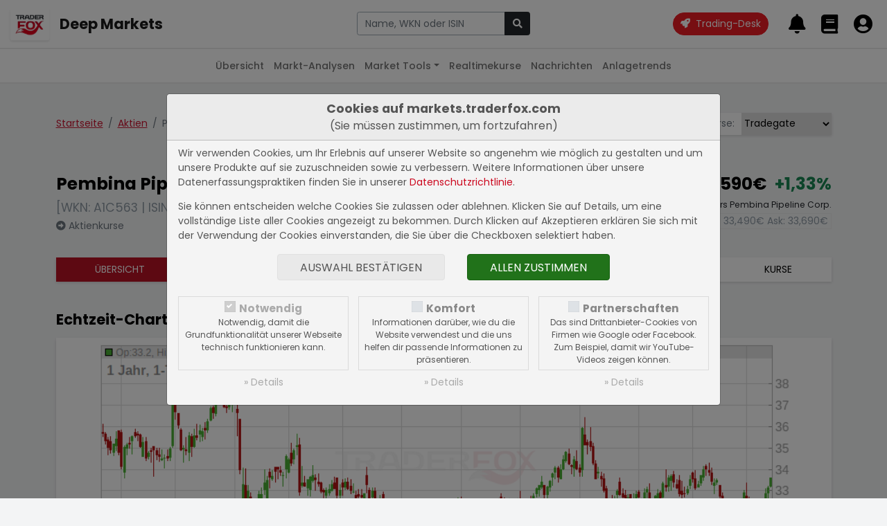

--- FILE ---
content_type: text/html; charset=UTF-8
request_url: https://markets.traderfox.com/aktien/398949-pembina-pipeline-corp
body_size: 11386
content:
<!DOCTYPE HTML><!DOCTYPE html>
<html>

<head>
<link rel="canonical" href="https://markets.traderfox.comaktien/398948-pembina-pipeline-corp/" />
<meta name="description" content="Pembina Pipeline Corp. Aktie - aktueller Kurs, Echtzeit-Charts, Fundamentaldaten, Anlagetrends | CA7063271034 | A1C563">
<meta name="keywords" content="Aktien, Aktienkurse, Realtimekurse, Charts, Fundamentaldaten">


	<title> Pembina Pipeline Corp. Aktie</title>
	<meta charset="utf-8">
	<meta name="viewport" content="width=device-width, initial-scale=1">

	<script src="https://cdn.traderfox.com/code/js/jquery-3.6.0/jquery.min.js"></script>

	<link rel="stylesheet" href="https://cdn.traderfox.com/code/css/bootstrap-5.0.2/bootstrap.min.css">
	<script src="https://cdn.traderfox.com/code/js/bootstrap-5.0.2/bootstrap.bundle.min.js"></script>

	<link rel="stylesheet" type="text/css" href="https://cdn.traderfox.com/code/fonts/fontawesome-5.15.4/css/regular.min.css">
	<link rel="stylesheet" type="text/css" href="https://cdn.traderfox.com/code/fonts/fontawesome-5.15.4/css/light.min.css">
	<link rel="stylesheet" type="text/css" href="https://cdn.traderfox.com/code/fonts/fontawesome-5.15.4/css/solid.min.css">
	<link rel="stylesheet" type="text/css" href="https://cdn.traderfox.com/code/fonts/fontawesome-5.15.4/css/brands.min.css">
	<link rel="stylesheet" type="text/css" href="https://cdn.traderfox.com/code/fonts/fontawesome-5.15.4/css/fontawesome.min.css">

	<link rel="stylesheet" type="text/css" href="https://traderfox.de/css/tfcookie.css">
	<script type="text/javascript" src="https://traderfox.de/lib/tfcookie.js"></script>

	<script type="text/javascript" src="https://cdn.traderfox.com/code/js/autocomplete-10.2.7/autoComplete.js"></script>

	<link rel="preconnect" href="https://fonts.gstatic.com">
	<link href="https://fonts.googleapis.com/css2?family=DM+Sans:ital,wght@0,400;0,500;0,700;1,400&display=swap" rel="stylesheet">
	<link href="https://fonts.googleapis.com/css2?family=Poppins:ital,wght@0,100;0,200;0,300;0,400;0,500;0,600;0,700;0,800;0,900;1,100;1,200;1,300;1,400;1,500;1,600;1,700;1,800;1,900&display=swap" rel="stylesheet">

	<link href="https://cdn.traderfox.com/code/css/traderfox-bs5-theme.css?v=1768733594" type="text/css" rel="stylesheet">
	<link href="/css/main.css?v=1768733594" type="text/css" rel="stylesheet">

	<script src="https://quotes.traderfox.com/socket.io/socket.io.js" type="text/javascript"></script>
	<script type="text/javascript" src="/js/main.js?v=1.0.0.4"></script>
</head>

<body>

	

<!-- header.html -->
<nav class="navbar fixed-top navbar-expand navbar-light bg-default" id="navbar-top">
	<div class="container-fluid px-3">

		<div class="d-flex align-items-center">
			<div class="dropdown">

				<a class="btn" id="dropdownMenuButton" data-bs-toggle="dropdown">
					<img src="https://traderfox.com/images/logo-300x300.png" class="d-inline-block img-fluid" alt="Traderfox Logo">
				</a>
				<ul class="dropdown-menu mt-2 shadow-lg border-0" style="width: max-content;">						<li class="nav-item">
							<a class="nav-link" href="https://traderfox.com"  target="_blank">
								<img src="https://screener.traderfox.com/images/tdf/tools/home-32x32.png" class="me-2" style="width:24px;">
								TraderFox Home							</a>
						</li>						<li class="nav-item">
							<a class="nav-link" href="https://desk.traderfox.com"  target="_blank">
								<img src="https://screener.traderfox.com/images/tdf/tools/tradingdesk2-32x32.png" class="me-2" style="width:24px;">
								Trading-Desk 2.0							</a>
						</li>						<li class="nav-item">
							<a class="nav-link" href="https://live.traderfox.com"  target="_blank">
								<img src="https://screener.traderfox.com/images/tdf/tools/live-32x32.png" class="me-2" style="width:24px;">
								Live-Trading-Sektionen							</a>
						</li>						<li class="nav-item">
							<a class="nav-link" href="https://aktie.traderfox.com"  target="_blank">
								<img src="https://screener.traderfox.com/images/tdf/tools/aktie-32x32.png" class="me-2" style="width:24px;">
								Aktien-Terminal							</a>
						</li>						<li class="nav-item">
							<a class="nav-link" href="https://markets.traderfox.com" >
								<img src="https://screener.traderfox.com/images/tdf/tools/markets-32x32.png" class="me-2" style="width:24px;">
								Deep Markets							</a>
						</li>						<li class="nav-item">
							<a class="nav-link" href="https://screener.traderfox.com"  target="_blank">
								<img src="https://screener.traderfox.com/images/tdf/tools/screener-32x32.png" class="me-2" style="width:24px;">
								Aktien-Screener							</a>
						</li>						<li class="nav-item">
							<a class="nav-link" href="https://charting.traderfox.com"  target="_blank">
								<img src="https://screener.traderfox.com/images/tdf/tools/charting-32x32.png" class="me-2" style="width:24px;">
								Charting							</a>
						</li>						<li class="nav-item">
							<a class="nav-link" href="https://rankings.traderfox.com"  target="_blank">
								<img src="https://screener.traderfox.com/images/tdf/tools/rankings-32x32.png" class="me-2" style="width:24px;">
								aktien RANKINGS							</a>
						</li>						<li class="nav-item">
							<a class="nav-link" href="https://signaltrader.traderfox.com"  target="_blank">
								<img src="https://screener.traderfox.com/images/tdf/tools/signaltrader-32x32.png" class="me-2" style="width:24px;">
								SignalTrader Pro							</a>
						</li>						<li class="nav-item">
							<a class="nav-link" href="https://lists.traderfox.com"  target="_blank">
								<img src="https://screener.traderfox.com/images/tdf/tools/lists-32x32.png" class="me-2" style="width:24px;">
								Listen-Viewer							</a>
						</li>						<li class="nav-item">
							<a class="nav-link" href="https://portfoliobuilder.traderfox.com"  target="_blank">
								<img src="https://screener.traderfox.com/images/tdf/tools/portfoliobuilder-32x32.png" class="me-2" style="width:24px;">
								Portfolio-Builder							</a>
						</li>						<li class="nav-item">
							<a class="nav-link" href="https://portfolio.traderfox.com"  target="_blank">
								<img src="https://screener.traderfox.com/images/tdf/tools/portfolio-32x32.png" class="me-2" style="width:24px;">
								aktien Portfolio							</a>
						</li>						<li class="nav-item">
							<a class="nav-link" href="https://alerts.traderfox.com"  target="_blank">
								<img src="https://screener.traderfox.com/images/tdf/tools/alerts-32x32.png" class="me-2" style="width:24px;">
								Alerts							</a>
						</li>						<li class="nav-item">
							<a class="nav-link" href="https://systemfolio.traderfox.com"  target="_blank">
								<img src="https://screener.traderfox.com/images/tdf/tools/systemfolio-32x32.png" class="me-2" style="width:24px;">
								SystemFolio							</a>
						</li>						<li class="nav-item">
							<a class="nav-link" href="https://katapult.traderfox.com"  target="_blank">
								<img src="https://screener.traderfox.com/images/tdf/tools/katapult-32x32.png" class="me-2" style="width:24px;">
								Katapult							</a>
						</li>						<li class="nav-item">
							<a class="nav-link" href="https://messenger.traderfox.com"  target="_blank">
								<img src="https://screener.traderfox.com/images/tdf/tools/messenger-32x32.png" class="me-2" style="width:24px;">
								Messenger							</a>
						</li>						<li class="nav-item">
							<a class="nav-link" href="https://channels.traderfox.com"  target="_blank">
								<img src="https://screener.traderfox.com/images/tdf/tools/channels-32x32.png" class="me-2" style="width:24px;">
								Channels							</a>
						</li>						<li class="nav-item">
							<a class="nav-link" href="https://paper.traderfox.com"  target="_blank">
								<img src="https://screener.traderfox.com/images/tdf/tools/paper-32x32.png" class="me-2" style="width:24px;">
								Paper							</a>
						</li>						<li class="nav-item">
							<a class="nav-link" href="https://charts.traderfox.com"  target="_blank">
								<img src="https://screener.traderfox.com/images/tdf/tools/charts-32x32.png" class="me-2" style="width:24px;">
								Klassik-CHARTTOOL							</a>
						</li>						<li class="nav-item">
							<a class="nav-link" href="https://viz.traderfox.com"  target="_blank">
								<img src="https://screener.traderfox.com/images/tdf/tools/viz-32x32.png" class="me-2" style="width:24px;">
								Visualizations							</a>
						</li>						<li class="nav-item">
							<a class="nav-link" href="https://seminare.traderfox.com"  target="_blank">
								<img src="https://screener.traderfox.com/images/tdf/tools/seminare-32x32.png" class="me-2" style="width:24px;">
								Seminare							</a>
						</li>						<li class="nav-item">
							<a class="nav-link" href="https://events.traderfox.com"  target="_blank">
								<img src="https://screener.traderfox.com/images/tdf/tools/events-32x32.png" class="me-2" style="width:24px;">
								Events bei TraderFox							</a>
						</li>						<li class="nav-item">
							<a class="nav-link" href="https://gratis.traderfox.com"  target="_blank">
								<img src="https://screener.traderfox.com/images/tdf/tools/gratis-32x32.png" class="me-2" style="width:24px;">
								Gratis Börsendienste							</a>
						</li>						<li class="nav-item">
							<a class="nav-link" href="https://traderfox.de/kontakt"  target="_blank">
								<img src="https://screener.traderfox.com/images/tdf/tools/kontakt-32x32.png" class="me-2" style="width:24px;">
								Kontakt							</a>
						</li>						<li class="nav-item">
							<a class="nav-link" href="https://traderfox.com/barrierefreiheit/"  target="_blank">
								<img src="https://screener.traderfox.com/images/tdf/tools/accessibility-32x32.png" class="me-2" style="width:24px;">
								Barrierefreiheit							</a>
						</li>						<li class="nav-item">
							<a class="nav-link" href="https://traderfox.com/barrierefreiheit/traderfox-cloud/"  target="_blank">
								<img src="https://screener.traderfox.com/images/tdf/tools/accessibility-32x32.png" class="me-2" style="width:24px;">
								Barrierefreiheit (Tools)							</a>
						</li>				</ul>
			</div>
		</div>

		<a class="navbar-brand fs-4 fw-bold d-none d-sm-inline-block" href="/">Deep Markets</a>

		<div class="d-none d-xl-block py-4 py-xl-0 flex-grow-0" id="nav-1">
				<!-- nav-1.html -->
		</div>

		<!-- // Search form  -->
		<div class="flex-fill ps-2 pe-4 text-center" id="navbar-top-search">
				<div class="d-none d-md-block">
						<div class="input-group">
								<input type="text" id="navbar-top-search-input" name="term" class="form-control" placeholder="Aktie, Kürzel, Symbol">
								<button id="navbar-top-search-submit" class="btn btn-dark" type="button" name="submit_stock">
										<i class="fa fa-search"></i>
								</button>
						</div>
						<div class="position-relative">
								<div class="position-absolute search-results text-start"><div id="navbar-top-search-results"></div></div>
						</div>
				</div>
		</div>
		<!-- // Search form  -->


		<ul class="nav ms-auto nav-flex-icons" id="navbar-top-user-nav">

			<li class="nav-item align-self-center">
				<a id="trading-desk" href="https://desk.traderfox.com/" class="btn btn-primary rounded-pill" target="_blank">
					<i class="fas fa-rocket"></i>
					<span class="ms-1">Trading-Desk</span>
				</a>
			</li>

			<li class="nav-item d-md-none">
				<a class="nav-link p-0 m-0" role="button" data-bs-toggle="offcanvas" href="#offcanvasSearch">
					<i class="fas fa-2x fa-search"></i>
				</a>
			</li>

							<li class="nav-item p-0">
					<a class="nav-link p-0 m-0" href="/login/">
						<i class="fas fa-2x fa-bell"></i>
						<div class="d-none d-xxl-inline-block align-middle">
							<div class="small">Meine Alarme</div>
							<div class="fw-medium">Alarme</div>
						</div>
					</a>
				</li>
				<li class="nav-item p-0">
					<a class="nav-link p-0 m-0" href="/login/">
						<i class="fas fa-2x fa-book"></i>
						<div class="d-none d-xxl-inline-block align-middle">
							<div class="small">Portfolios &</div>
							<div class="fw-medium">Kurslisten</div>
						</div>
					</a>
				</li>
				<li class="nav-item p-0">
					<a class="nav-link p-0 m-0" href="/login/">
						<i class="fas fa-2x fa-user-circle"></i>
						<div class="d-none d-xxl-inline-block align-middle">
							<div class="small">Login</div>
							<div class="fw-medium text-success">Registrieren</div>
						</div>
					</a>
				</li>
			
		</ul>
	</div>
</nav>




<div class="offcanvas offcanvas-end" tabindex="-1" id="offcanvasSearch">
		<div class="offcanvas-header">
				<div class="flex-fill pe-2"><div class="input-group">
						<input type="text" name="term" id="offcanvasSearchInput" class="form-control" placeholder="Aktie, Kürzel, Symbol">
						<button id="offcanvasSearchSubmit" class="btn btn-dark" type="button" name="submit_stock">
								<i class="fa fa-search"></i>
						</button>
				</div></div>
			<button type="button" class="btn btn-dark" data-bs-dismiss="offcanvas" aria-label="Close"><i class="fas fa-times"></i></button>
		</div>
		<div class="offcanvas-body search-results text-start">
				<div id="offcanvasSearchResults"></div>
		</div>
</div>

<script type="text/javascript">
var socket;
const SearchUtils = {
	searchEngine : function(query, record){
		return record; // stops filtering server results
	},
	resultsListElement : function(list, data) {
		if (!data.results.length) {
			// Create "No Results" message list element
			const message = document.createElement("div");
			message.setAttribute("class", "list-group-item list-group-item-action text-danprimaryger text-center");
			// Add message text content
			message.innerHTML = '<span class="fw-light">Leider konnten keine Ergebnisse für <strong>"'+data.query+'"</strong> gefunden werden.</span>';
			// Add message list element to the list
			list.appendChild(message);
		}
	},
	resultItemElement : function(item, data) {
		if( data.value.hasOwnProperty('classes') ){
			item.className = item.className + ' ' + data.value.classes;
		}
	},
	dataSrc : async term => {

		let stocks = await new Promise( function(resolve) {

			var xhr = new XMLHttpRequest();
			xhr.open('get', '/ajax/searchStocks.php?term='+term, true);
			xhr.send();
			xhr.onreadystatechange = function(){
if (xhr.readyState === 4){
				if (xhr.status === 200){
					let stocks = [];
					var data = JSON.parse(xhr.responseText);
					if( data && data.length ){
						for( var i = 0; i < data.length; i++ ){
							let identifiers = '';
							if( data[i].hasOwnProperty('isin') && data[i].isin ){
								identifiers = '<span class="identifier-item">ISIN: '+data[i].isin+'</span>';
							}
							if( data[i].hasOwnProperty('wkn') && data[i].wkn ){
								identifiers += '<span class="identifier-item">WKN: '+data[i].wkn+'</span>';
							}
							if( identifiers ){
								identifiers = '<div class="identifier muted">'+identifiers+'</div>';
							}
							let source = data[i].source;
							if( data[i].hasOwnProperty('source_name') && data[i].source_name ){
								source = data[i].source_name;
							}
							let display =
											'<div class="row align-items-center">'+
												'<div class="col">'+
													'<div class="lgh name">'+data[i].name+' <span class="source fw-normal text-primary">['+source+']</span></div>'+
													identifiers+
												'</div>'+
												'<div class="col-auto action btn-link">'+
													'<i class="fas fa-arrow-alt-right fs-5"></i>'+
												'</div>'+
											'</div>';
							stocks.push({
								display: display,
								stock_id: data[i].id,
								name: data[i].name,
								isin: data[i].isin,
								wkn: data[i].wkn,
								link: '/'+data[i].equity_link+'/'+data[i].id+'-'+data[i].slug
							});
						}
					}
					resolve(stocks);
				} else {
					resolve([]);
				}
			}
			}
		});

		return stocks
	},
	dataFilter : function(list){
		// stops filtering of the list
		return list;
	},
	redirectToStock : function( selection ){
		window.location.href = selection.link;
	},
		onBlur : function( event ){
				console.log(event);
		},
	initStockSearch : function( options ){

		if(
			!options.hasOwnProperty('selector') || typeof options.selector != 'string' ||
			!options.hasOwnProperty('destination') || typeof options.destination != 'string' ||
			!options.hasOwnProperty('callback') || typeof options.callback != 'function'
		){
			return null;
		}

				var settings = {
			selector: options.selector,
			wrapper: false,
			threshold: 1,
			debounce: 300,
			placeHolder: 'Name, WKN oder ISIN',
			searchEngine : SearchUtils.searchEngine,
			resultsList : {
				maxResults: 63,
				closeOnSelect: false,
				destination: options.destination,
				'class': 'list-group list-group-flush',
				element: SearchUtils.resultsListElement,
				noResults: true,
			},
			resultItem: {
				'class': 'list-group-item list-group-item-action clickable', // clickable is needed so that the select event is triggered on the right element
				highlight: false,
				element: SearchUtils.resultItemElement,
			},
			data: {
				src: SearchUtils.dataSrc,
				filter: SearchUtils.dataFilter,
				keys: ["display"],
				cache: false
			},
			events: {
				input: {
					selection: function(event){
						if(
							!event.detail ||
							!event.detail.hasOwnProperty('selection') ||
							!event.detail.selection.hasOwnProperty('value') ||
							!event.detail.selection.value.isin
						){
							event.preventDefault();
							return;
						}
						const selection = event.detail.selection.value;
						if( event.target.tagName === 'INPUT' ){
							event.target.tagName.value = selection.name;
						}

						if( this.callback ){
							this.callback(selection);
						}else{
						}

					}.bind( { callback : options.callback } ),

				}
			}
		}

				if( options.hasOwnProperty('onBlur') && typeof options.onBlur == 'function' ){
						settings.events.input.blur = options.onBlur;
				}

		let autoCompleteJs = new autoComplete(settings);

		return autoCompleteJs;
	},
		onSubmit : function(event){
				term = $(event.currentTarget).parent().find('input[name="term"]').val();
				if (term.length < 3) {
						return;
				}
				if (typeof socket == 'undefined' || !socket.hasOwnProperty('connected')) {
						socket = io.connect('');
				}
				socket.emit('Stocks.searchStocks', {term: term}, function (data) {
						if (data.hasOwnProperty('data') && data.data.length > 0) {
								window.location.href = data.data[0].link;
						}
				});
		}
}

		offcanvas_search = SearchUtils.initStockSearch({
		selector : '#offcanvasSearchInput',
		destination : '#offcanvasSearchResults',
		callback : SearchUtils.redirectToStock,
				onBlur: function(event){} // stop closing search results on blur
	});

		navbar_search = SearchUtils.initStockSearch({
				selector : '#navbar-top-search-input',
				destination : '#navbar-top-search-results',
				callback : SearchUtils.redirectToStock
		});

		$('#navbar-top-search-submit').on('click',SearchUtils.onSubmit);
		$('#offcanvasSearchSubmit').on('click',SearchUtils.onSubmit);

</script>
<!-- header.html -->


	

<!-- nav-2.html -->

	<nav class="navbar fixed-top navbar-expand-md navbar-light" id="nav-2">
		<div class="container-fluid px-3">
			<button class="navbar-toggler" type="button" data-bs-toggle="collapse" data-bs-target="#nav-2-content"><span class="align-middle">Aktien</span><i class="fas fa-angle-down align-middle ms-2"></i>
			</button>
			<div class="collapse navbar-collapse" id="nav-2-content">
				<ul class="navbar-nav mx-md-auto mb-2 mb-md-0">
					<li class="nav-item">
						<a class="nav-link" href="/">Übersicht</a>
					</li>
					<li class="nav-item">
						<a class="nav-link" href="/marktanalysen/">Markt-Analysen</a>
					</li>
					<li class="nav-item dropdown">
						<a class="nav-link dropdown-toggle" href="#" id="navbar-market-tools" data-bs-toggle="dropdown">Market Tools</a>
						<ul class="dropdown-menu">
							<li><a class="dropdown-item" href="/market-tools/leveraged-etf/">Leverage ETFs</a></li>
							<li><a class="dropdown-item" href="/market-tools/agiles-risiko-management/">Agiles Risiko-Management</a></li>
							<li><a class="dropdown-item" href="/market-tools/">Weitere Anwendungen</a></li>
						</ul>
					</li>
					<li class="nav-item">
						<a class="nav-link" href="/realtimekurse/6549-dax/">Realtimekurse</a>
					</li>
					<!--<li class="nav-item">
						<a class="nav-link active" href="/aktien/">Aktien</a>
					</li>-->
					<li class="nav-item dropdown">
						<a class="nav-link" href="/nachrichten/">Nachrichten</a>
					</li>
					<li class="nav-item">
						<a class="nav-link" href="/anlagetrends/">Anlagetrends</a>
					</li>
				</ul>
			</div>
		</div>
	</nav>
<!-- nav-2.html -->



	<div id="main" class="wrapper">


		
		
<!-- /html/aktien/aktie.html -->
<div class="container py-5">

	<div class="row justify-content-between align-items-baseline">
		<div class="col-auto">
			<nav aria-label="breadcrumb">
				<ol class="breadcrumb mb-5">
					<li class="breadcrumb-item"><a href="/">Startseite</a></li>
					<li class="breadcrumb-item"><a href="/aktien/">Aktien</a></li>					<li class="breadcrumb-item active" aria-current="page">Pembina Pipeline Corp.</li>
				</ol>
			</nav>
		</div>
		<div class="col-auto mb-5">

<!-- aktien/source.html -->
			<div class="input-group shadow mb-3">
			<div class="input-group-prepend">
				<label class="input-group-text border-0" for="exchange-select">Börse:</label>
			</div>
			<select class="custom-select border-0" id="exchange-select"><option value="/aktien/398948-pembina-pipeline-corp">Börse Stuttgart</option><option value="/aktien/398949-pembina-pipeline-corp" selected>Tradegate</option><option value="/aktien/416784-pembina-pipeline-corp">Echtzeit USD</option><option value="/aktien/1001522-pembina-pipeline-corp">Lang & Schwarz</option><option value="/aktien/4855712-pembina-pipeline-corp">Börse Frankfurt</option><option value="/aktien/7871066-pembina-pipeline-corp">New York</option><option value="/aktien/8590494-pembina-pipeline-corp">Echtzeit Euro</option><option value="/aktien/23777370-pembina-pipeline-corp">gettex</option><option value="/aktien/30441105-pembina-pipeline-corp">USA</option>			</select>
		</div>
		<script type="text/javascript">
			document.getElementById('exchange-select').addEventListener('change',function(){
				window.location = document.getElementById('exchange-select').value;
			})
		</script>
	
<!-- aktien/source.html -->

</div>
	</div>



	

<!-- aktien/header.html -->
<header class="row" id="stock-header">
		<div class="col mb-4">
			<div class="h3">Pembina Pipeline Corp.</div> <div class="text-muted mb-1 fs-5">[WKN: A1C563 | ISIN: CA7063271034]</div>			<a class="text-reset text-secondary" href="/aktienkurse/398949-pembina-pipeline-corp/"><i class="fas fa-arrow-alt-circle-right"></i> Aktienkurse</a>
		</div>
		<div class="col-auto mb-4 text-end">
			<div class="h3">
				<span class="stock-update-elem value me-2" data-id="398949-v" data-type="v" data-stock="398949">
					33,590&euro;				</span>
				<span class="stock-update-elem perf" data-id="398949-p" data-type="p" data-stock="398949">
					1,33%				</span>
			</div>
			<div class="small mb-1">Echtzeit-Aktienkurs Pembina Pipeline Corp.</div>
			<div class="border px-1 d-inline-block text-muted">
				Bid: <span style="color: inherit;" class="stock-update-elem" data-id="398949-b" data-type="b" data-stock="398949">
									</span>
				Ask: <span style="color: inherit;" class="stock-update-elem" data-id="398949-a" data-type="a" data-stock="398949">
									</span>
			</div>
		</div>
</header>

	<nav class="mb-5 mt-3 shadow">
		<ul class="nav text-center text-uppercase nav-primary">
			<li class="nav-item flex-fill">
				<a class="nav-link active" href="/aktien/398949-pembina-pipeline-corp" title="Übersicht Pembina Pipeline Corp.">Übersicht</a>
			</li>

						<li class="nav-item flex-fill">
				<a class="nav-link " href="/aktien/398949-pembina-pipeline-corp/fundamental" title="Fundamentaldaten Pembina Pipeline Corp.">Fundamental</a>
			</li>
			
			<li class="nav-item flex-fill">
				<a class="nav-link " href="/nachrichten/398949-pembina-pipeline-corp" title="Nachrichten Pembina Pipeline Corp.">Nachrichten</a>
			</li>
			<li class="nav-item flex-fill">
				<a class="nav-link" target="_blank" href="https://charts.traderfox.com/398949" title="Charttool Pembina Pipeline Corp.">Charttool</a>
			</li>
			<!--<li class="nav-item flex-fill">
				<a class="nav-link " href="/chartanalysen/398949-pembina-pipeline-corp/" title="Chartanalysen Pembina Pipeline Corp.">Chartanalyse</a>
			</li>-->
									<li class="nav-item flex-fill">
				<a class="nav-link " href="/anlagetrends/398949-pembina-pipeline-corp" title="Anlagetrends Pembina Pipeline Corp.">Trends</a>
			</li>
			<li class="nav-item flex-fill">
				<a class="nav-link " href="/aktienkurse/398949-pembina-pipeline-corp" title="Aktienkurse Pembina Pipeline Corp.">Kurse</a>
			</li>
					</ul>
	</nav>	<script type="text/javascript">
		var stock_update_elements = {"398949":{"id":"398949","wkn":"A1C563","isin":"CA7063271034","symbol":"","name":"Pembina Pipeline Corp.","source":"131","type":"Aktie","fn_type":"Share","digits":"3","prefix":"","postfix":"&euro;","home":"CA","currency":"EUR","factset_country":"CA","open_time":"08:00","close_time":"22:00","active":"Y","slug":"pembina-pipeline-corp","equity_link":"aktien","equity_type":"Aktien","v":33.59,"p":1.33,"t":1768629754,"perf_class":"pos","name_content":"<a class=\"text-reset\" href=\"\/aktien\/398949-pembina-pipeline-corp\" title=\"Tradegate: Pembina Pipeline Corp.\">Tradegate<\/a>","financials_currency":"CAD","financials_zeroes":6,"profile":"Pembina Pipeline Corp. engages in the provision of transportation and midstream services. It operates through the following segments: Pipelines, Facilities, Marketing and New Ventures, and Corporate. The Pipelines segment includes conventional, oil sands and transmission pipeline systems, crude oil storage and terminalling business and related infrastructure. The Facilities segment consists of processing and fractionation facilities and related infrastructure that delivers the firm's customers with natural gas and NGL services. The Marketing and New Ventures segment undertakes value-added commodity marketing activities, including buying and selling products and optimizing storage opportunities. The company was founded on September 29, 1954 and is headquartered in Calgary, Canada.","news_count":{"dpa-afx-compact":"0","dpa-afx-pro":"0","newsbot":"0"},"freefloat":null,"financials_note":"Angaben in Mio. CAD","shares":"581,05 Mio.","market_value":"19,52 Mrd."}};

		$(document).ready( function(){
			// Stock Elements
			$('#stock-header span.stock-update-elem').each(function(){

				var id = this.getAttribute('data-id');
				var stock_id = this.getAttribute('data-stock');
				if( !stock_update_elements.hasOwnProperty(stock_id) ){
					return;
				}
				var stock = stock_update_elements[stock_id];
				var type = this.getAttribute('data-type');

				registerStockUpdateElement(id, stock, type, this);

			});
			tdfUM.startStockUpdates();
		} );
	</script>
<!-- aktien/header.html -->



	<section id="stock-chart">
		<h2 class="h4 mb-3">Echtzeit-Chart der Pembina Pipeline Corp. Aktie</h2>
		<figure id="chart-element-container" class="card shadow">
			<img class="img-fluid" src="/charts/finance-chart.php?width=935&amp;height=328&amp;stock_id=398949&amp;time_range=360&amp;time_unit=d&amp;chart_type=CandleStick&amp;volume=1&amp;show_extremes=1&amp;class=stock" alt="Pembina Pipeline Corp. Chart" title="Pembina Pipeline Corp. Chart" id="chart-element" data-id="chart-element">
		</figure>
		<div class="chart-element-menu short-menu"><ul class="nav justify-content-center">
			<li class="nav-item"><button data-value="1" class="btn nav-link chart-control">Intraday</button></li>
			<li class="nav-item"><button data-value="91" class="btn nav-link chart-control">3 Monate</button></li>
			<li class="nav-item"><button data-value="183" class="btn nav-link chart-control">6 Monate</button></li>
			<li class="nav-item"><button data-value="365" class="btn nav-link chart-control active">12 Monate</button></li>
			<li class="nav-item"><button data-value="1095" class="btn nav-link chart-control">3 Jahre</button></li>
		</ul></div>
		<p class="further-info"><a target="_blank" href="https://charts.traderfox.com/398949" title="Pembina Pipeline Corp. im Charttool öffnen"><i class="fas fa-arrow-alt-right"></i> Charttool öffnen</a></p>
	</section>

		<section id="exchanges" class="my-5">
		<h2 class="h4 mb-3">Börsenkurse Pembina Pipeline Corp.</h2>
		<div class="table-responsive card shadow">
			<table id="insert-exchange-table" class="table m-0">
				<thead>
					<tr>
						<th><button class="sort" data-sort="name" data-table="insert-exchange-table" data-order="asc" title="Nach dem Börsenplatz sortieren">Börse</button></th>
						<th><button class="sort" data-sort="b" data-table="insert-exchange-table" data-order="asc" title="Nach dem Geldkurs sortieren">Geldkurs</button></th>
						<th><button class="sort" data-sort="bs" data-table="insert-exchange-table" data-order="asc" title="Nach der Bid Size sortieren">Bid Size</button></th>
						<th><button class="sort" data-sort="a" data-table="insert-exchange-table" data-order="asc" title="Nach dem Briefkurs sortieren">Briefkurs</button></th>
						<th><button class="sort" data-sort="as" data-table="insert-exchange-table" data-order="asc" title="Nach der Ask Size sortieren">Ask Size</button></th>
						<th><button class="sort" data-sort="v" data-table="insert-exchange-table" data-order="asc" title="Nach dem aktuellen Kurs sortieren">Realtimekurs</button></th>
						<th><button class="sort" data-sort="p" data-table="insert-exchange-table" data-order="asc" title="Nach der Performance sortieren">Performance</button></th>
					</tr>
				</thead>
				<tbody class="fs-12">
										<tr data-id="398948">
						<td data-id="name"><a class="text-reset" href="/aktien/398948-pembina-pipeline-corp" title="Börse Stuttgart: Pembina Pipeline Corp.">Börse Stuttgart</a></td>
						<td data-id="b">-</td>
						<td data-id="bs">-</td>
						<td data-id="a">-</td>
						<td data-id="as">-</td>
						<td data-id="v">33,530&euro;</td>
						<td data-id="p">1,48%</td>
					</tr>
										<tr data-id="398949">
						<td data-id="name"><a class="text-reset" href="/aktien/398949-pembina-pipeline-corp" title="Tradegate: Pembina Pipeline Corp.">Tradegate</a></td>
						<td data-id="b">-</td>
						<td data-id="bs">-</td>
						<td data-id="a">-</td>
						<td data-id="as">-</td>
						<td data-id="v">33,590&euro;</td>
						<td data-id="p">1,33%</td>
					</tr>
										<tr data-id="416784">
						<td data-id="name"><a class="text-reset" href="/aktien/416784-pembina-pipeline-corp" title="Echtzeit USD: Pembina Pipeline Corp.">Echtzeit USD</a></td>
						<td data-id="b">-</td>
						<td data-id="bs">-</td>
						<td data-id="a">-</td>
						<td data-id="as">-</td>
						<td data-id="v">38,903$</td>
						<td data-id="p">1,12%</td>
					</tr>
										<tr data-id="1001522">
						<td data-id="name"><a class="text-reset" href="/aktien/1001522-pembina-pipeline-corp" title="Lang & Schwarz: Pembina Pipeline Corp.">Lang & Schwarz</a></td>
						<td data-id="b">-</td>
						<td data-id="bs">-</td>
						<td data-id="a">-</td>
						<td data-id="as">-</td>
						<td data-id="v">33,550&euro;</td>
						<td data-id="p">1,30%</td>
					</tr>
										<tr data-id="4855712">
						<td data-id="name"><a class="text-reset" href="/aktien/4855712-pembina-pipeline-corp" title="Börse Frankfurt: Pembina Pipeline Corp.">Börse Frankfurt</a></td>
						<td data-id="b">-</td>
						<td data-id="bs">-</td>
						<td data-id="a">-</td>
						<td data-id="as">-</td>
						<td data-id="v">33,545&euro;</td>
						<td data-id="p">2,33%</td>
					</tr>
										<tr data-id="7871066">
						<td data-id="name"><a class="text-reset" href="/aktien/7871066-pembina-pipeline-corp" title="New York: Pembina Pipeline Corp.">New York</a></td>
						<td data-id="b">-</td>
						<td data-id="bs">-</td>
						<td data-id="a">-</td>
						<td data-id="as">-</td>
						<td data-id="v">38,907$</td>
						<td data-id="p">1,14%</td>
					</tr>
										<tr data-id="8590494">
						<td data-id="name"><a class="text-reset" href="/aktien/8590494-pembina-pipeline-corp" title="Echtzeit Euro: Pembina Pipeline Corp.">Echtzeit Euro</a></td>
						<td data-id="b">-</td>
						<td data-id="bs">-</td>
						<td data-id="a">-</td>
						<td data-id="as">-</td>
						<td data-id="v">33,530&euro;</td>
						<td data-id="p">1,51%</td>
					</tr>
										<tr data-id="23777370">
						<td data-id="name"><a class="text-reset" href="/aktien/23777370-pembina-pipeline-corp" title="gettex: Pembina Pipeline Corp.">gettex</a></td>
						<td data-id="b">-</td>
						<td data-id="bs">-</td>
						<td data-id="a">-</td>
						<td data-id="as">-</td>
						<td data-id="v">33,540&euro;</td>
						<td data-id="p">1,24%</td>
					</tr>
										<tr data-id="30441105">
						<td data-id="name"><a class="text-reset" href="/aktien/30441105-pembina-pipeline-corp" title="USA: Pembina Pipeline Corp.">USA</a></td>
						<td data-id="b">-</td>
						<td data-id="bs">-</td>
						<td data-id="a">-</td>
						<td data-id="as">-</td>
						<td data-id="v">38,930$</td>
						<td data-id="p">1,20%</td>
					</tr>
									</tbody>
			</table>
		</div>
	</section>
	
		<section id="fundamental" class="my-5">
		<h2 class="h4">Fundamentaldaten der Pembina Pipeline Corp. Aktie</h2>
				<section class="mb-5">
			<h3 class="h5 mb-3">Aktuelle Geschäftsentwicklung</h3>
							<p>Sie benötigen die TraderFox Börsensoftware, um die aktuelle Geschäftsentwicklung einsehen zu können.</p>
					</section>
						<section class="mb-5">
			<h3 class="h5 mb-3">Income Statement: 10-Year-Summary</h3>
			<div class="card shadow table-responsive">
				<table class="table m-0" id="table-pd">
					<thead>
						<tr>
							<th>Datum</th>
							<th>Umsatz</th>
							<th>EBIT</th>
							<th>Gewinn</th>
							<th>EPS</th>
							<th>Dividende</th>
							<th>KGV</th>
							<th>KUV</th>
						</tr>
					</thead>
					<tbody class="text-nowrap">
												<tr>
							<td>2024 <small style="opacity:0.75">[CAD]</small></td>
							<td>7,31 Mrd.</td>
							<td>1,39 Mrd.</td>
							<td>1,86 Mrd.</td>
							<td>3,00</td>
							<td>8,15%</td>
							<td>11,19</td>
							<td>2,67</td>
						</tr>
												<tr>
							<td>2023 <small style="opacity:0.75">[CAD]</small></td>
							<td>9,13 Mrd.</td>
							<td>1,87 Mrd.</td>
							<td>1,78 Mrd.</td>
							<td>3,00</td>
							<td>7,90%</td>
							<td>11,21</td>
							<td>2,02</td>
						</tr>
												<tr>
							<td>2022 <small style="opacity:0.75">[CAD]</small></td>
							<td>11,61 Mrd.</td>
							<td>2,86 Mrd.</td>
							<td>2,97 Mrd.</td>
							<td>5,14</td>
							<td>7,59%</td>
							<td>6,54</td>
							<td>1,59</td>
						</tr>
												<tr>
							<td>2021 <small style="opacity:0.75">[CAD]</small></td>
							<td>8,63 Mrd.</td>
							<td>1,38 Mrd.</td>
							<td>1,24 Mrd.</td>
							<td>2,00</td>
							<td>7,50%</td>
							<td>16,83</td>
							<td>2,14</td>
						</tr>
												<tr>
							<td>2020 <small style="opacity:0.75">[CAD]</small></td>
							<td>6,20 Mrd.</td>
							<td>-698,00 Mio.</td>
							<td>-316,00 Mio.</td>
							<td>-0,87</td>
							<td>7,50%</td>
							<td>-</td>
							<td>2,98</td>
						</tr>
												<tr>
							<td>2019 <small style="opacity:0.75">[CAD]</small></td>
							<td>7,23 Mrd.</td>
							<td>1,16 Mrd.</td>
							<td>1,49 Mrd.</td>
							<td>2,66</td>
							<td>7,03%</td>
							<td>12,64</td>
							<td>2,55</td>
						</tr>
												<tr>
							<td>2018 <small style="opacity:0.75">[CAD]</small></td>
							<td>7,35 Mrd.</td>
							<td>1,33 Mrd.</td>
							<td>1,28 Mrd.</td>
							<td>2,28</td>
							<td>6,67%</td>
							<td>14,71</td>
							<td>2,32</td>
						</tr>
												<tr>
							<td>2017 <small style="opacity:0.75">[CAD]</small></td>
							<td>5,41 Mrd.</td>
							<td>917,00 Mio.</td>
							<td>891,00 Mio.</td>
							<td>1,89</td>
							<td>6,07%</td>
							<td>17,77</td>
							<td>3,12</td>
						</tr>
												<tr>
							<td>2016 <small style="opacity:0.75">[CAD]</small></td>
							<td>4,27 Mrd.</td>
							<td>654,00 Mio.</td>
							<td>466,00 Mio.</td>
							<td>1,02</td>
							<td>5,65%</td>
							<td>32,93</td>
							<td>3,13</td>
						</tr>
											</tbody>
					<tfoot>
						<tr>
							<td class="text-muted" colspan="7">
								<strong class="d-block">Die Multiples wie die KGVs werden mit der Bilanzwährung und dem Kurs des ausgewählten Börsenplatzes berechnet. Wählen Sie den Börsenplatz mit der Bilanzwährung aus, damit die Multiples korrekt sind. </strong>
								<small><strong>Die fundamentalen Daten werden von Facunda geliefert</strong>; Multiples werden mit dem aktuellen Kurs berechnet.</small>
							</td>
						</tr>
					</tfoot>
				</table>
			</div>
		</section>
				<p><a href="/aktien/398949-pembina-pipeline-corp/fundamental" title="Mehr zu Fundamentaldaten der Pembina Pipeline Corp. Aktie"><i class="fas fa-arrow-alt-right"></i> Weitere Informationen</a></p>
	</section>

	
		<section id="profile" class="my-5">
		<h2 class="h4 mb-3">Profil der Pembina Pipeline Corp. Aktie</h2>
		<div class="card shadow card-body">Pembina Pipeline Corp. engages in the provision of transportation and midstream services. It operates through the following segments: Pipelines, Facilities, Marketing and New Ventures, and Corporate. The Pipelines segment includes conventional, oil sands and transmission pipeline systems, crude oil storage and terminalling business and related infrastructure. The Facilities segment consists of processing and fractionation facilities and related infrastructure that delivers the firm's customers with natural gas and NGL services. The Marketing and New Ventures segment undertakes value-added commodity marketing activities, including buying and selling products and optimizing storage opportunities. The company was founded on September 29, 1954 and is headquartered in Calgary, Canada.</div>
	</section>
	
		<section id="trends">
		<h2 class="h4 mb-4 text-primary">Anlagetrends zur Pembina Pipeline Corp. Aktie</h2>
		<div class="row">
			<div class="col-12 col-xl-2 d-flex mb-4"><div class="card card-body flex-fill">
				<h3 class="h5">Trends</h3>
				<ul class="fa-ul">
										<li class="my-1">
						<a class="text-reset" href="/anlagetrends/500-trend-pipeline-infrastruktur" title="&bdquo;Pipeline-Infrastruktur&ldquo; Anlagetrend-Übersicht öffnen"><i class="fas fa-li fa-arrow-alt-circle-right text-primary"></i> Pipeline-Infrastruktur</a>
					</li>
									</ul>
			</div></div>
						<div class="col-12 col-sm-6 col-xl-5 d-flex mb-4"><div class="card card-body flex-fill">
				<h3 class="h5 mb-3">Top-Stories</h3>
								<article class="mb-3 border-bottom pb-3">
					<footer class="fw-bold text-secondary small">22.06.2023 um 09:38 Uhr</footer>
					<h4 class="h6 m-0"><a class="text-reset" href="/anlagetrends/top-stories/219-update-tracking-oel-stocks-der-tiefere-oel-preis-bedeutet-re-entry-chancen" title="Top Story &bdquo;UPDATE: Tracking Öl-Stocks - der tiefere Öl-Preis bedeutet Re-Entry-Chancen&ldquo; öffnen">UPDATE: Tracking Öl-Stocks - der tiefere Öl-Preis bedeutet Re-Entry-Chancen</a></h4>
				</article>
							</div></div>
									<div class="col-12 col-sm-6 col-xl-5 d-flex mb-4"><div class="card card-body flex-fill">
				<h3 class="h5 mb-3">Trend Updates</h3>
								<article class="mb-3 border-bottom pb-3">
					<footer class="fw-bold text-secondary small">01.09.2015</footer>
					<h4 class="h6 m-0"><a class="text-reset" href="/anlagetrends/updates/52-trend-update-3-neuaufnahmen" title="Mehr Informationen zum Datenupdate &bdquo;Trend Update: 3 Neuaufnahmen&ldquo;">Trend Update: 3 Neuaufnahmen</a></h4>
				</article>
								<article class="mb-3 border-bottom pb-3">
					<footer class="fw-bold text-secondary small">27.08.2015</footer>
					<h4 class="h6 m-0"><a class="text-reset" href="/anlagetrends/updates/50-trend-update-neuaufnahmen" title="Mehr Informationen zum Datenupdate &bdquo;Trend Update: Neuaufnahmen&ldquo;">Trend Update: Neuaufnahmen</a></h4>
				</article>
							</div></div>
					</div>
		<p class="further-info"><a href="/anlagetrends/398949-pembina-pipeline-corp" title="Mehr über Anlagetrends zur Pembina Pipeline Corp. Aktie"><i class="fas fa-arrow-alt-right"></i> Weitere Informationen</a></p>
	</section>
	
	<script type="text/javascript">
	var equities = {"398948":{"id":"398948","wkn":"A1C563","isin":"CA7063271034","symbol":"","name":"B\u00f6rse Stuttgart","source":"B\u00f6rse Stuttgart","type":"Aktie","fn_type":"Share","digits":"3","prefix":"","postfix":"&euro;","home":"CA","currency":"EUR","factset_country":"CA","open_time":"08:00","close_time":"22:00","active":"Y","slug":"pembina-pipeline-corp","equity_link":"aktien","equity_type":"Aktien","v":33.53,"p":1.48,"t":1768597197,"perf_class":"pos","name_content":"<a class=\"text-reset\" href=\"\/aktien\/398948-pembina-pipeline-corp\" title=\"B\u00f6rse Stuttgart: Pembina Pipeline Corp.\">B\u00f6rse Stuttgart<\/a>"},"398949":{"id":"398949","wkn":"A1C563","isin":"CA7063271034","symbol":"","name":"Tradegate","source":"Tradegate","type":"Aktie","fn_type":"Share","digits":"3","prefix":"","postfix":"&euro;","home":"CA","currency":"EUR","factset_country":"CA","open_time":"08:00","close_time":"22:00","active":"Y","slug":"pembina-pipeline-corp","equity_link":"aktien","equity_type":"Aktien","v":33.59,"p":1.33,"t":1768629754,"perf_class":"pos","name_content":"<a class=\"text-reset\" href=\"\/aktien\/398949-pembina-pipeline-corp\" title=\"Tradegate: Pembina Pipeline Corp.\">Tradegate<\/a>"},"416784":{"id":"416784","wkn":"A1C563","isin":"CA7063271034","symbol":"PBA","name":"Echtzeit USD","source":"Echtzeit USD","type":"Aktie","fn_type":"Share","digits":"3","prefix":"","postfix":"$","home":"CA","currency":"USD","factset_country":"CA","open_time":"15:30","close_time":"22:00","active":"Y","slug":"pembina-pipeline-corp","equity_link":"aktien","equity_type":"Aktien","v":38.90253,"p":1.12,"t":1768597191,"perf_class":"pos","name_content":"<a class=\"text-reset\" href=\"\/aktien\/416784-pembina-pipeline-corp\" title=\"Echtzeit USD: Pembina Pipeline Corp.\">Echtzeit USD<\/a>"},"1001522":{"id":"1001522","wkn":"A1C563","isin":"CA7063271034","symbol":"","name":"Lang & Schwarz","source":"Lang & Schwarz","type":"Aktie","fn_type":"Share","digits":"3","prefix":"","postfix":"&euro;","home":"CA","currency":"EUR","factset_country":"CA","open_time":"07:00","close_time":"22:00","active":"Y","slug":"pembina-pipeline-corp","equity_link":"aktien","equity_type":"Aktien","v":33.55,"p":1.3,"t":1768651230,"perf_class":"pos","name_content":"<a class=\"text-reset\" href=\"\/aktien\/1001522-pembina-pipeline-corp\" title=\"Lang & Schwarz: Pembina Pipeline Corp.\">Lang & Schwarz<\/a>"},"4855712":{"id":"4855712","wkn":"A1C563","isin":"CA7063271034","symbol":"P5P","name":"B\u00f6rse Frankfurt","source":"B\u00f6rse Frankfurt","type":"Aktie","fn_type":null,"digits":"3","prefix":"","postfix":"&euro;","home":"CA","currency":"EUR","factset_country":"CA","open_time":"08:00","close_time":"20:00","active":"Y","slug":"pembina-pipeline-corp","equity_link":"aktien","equity_type":"Aktien","v":33.545,"p":2.33,"t":1768597200,"perf_class":"pos","name_content":"<a class=\"text-reset\" href=\"\/aktien\/4855712-pembina-pipeline-corp\" title=\"B\u00f6rse Frankfurt: Pembina Pipeline Corp.\">B\u00f6rse Frankfurt<\/a>"},"7871066":{"id":"7871066","wkn":"A1C563","isin":"CA7063271034","symbol":"PBA","name":"New York","source":"New York","type":"Aktie","fn_type":null,"digits":"3","prefix":"","postfix":"$","home":"CA","currency":"USD","factset_country":null,"open_time":"15:30","close_time":"22:00","active":"Y","slug":"pembina-pipeline-corp","equity_link":"aktien","equity_type":"Aktien","v":38.907,"p":1.14,"t":1768597199,"perf_class":"pos","name_content":"<a class=\"text-reset\" href=\"\/aktien\/7871066-pembina-pipeline-corp\" title=\"New York: Pembina Pipeline Corp.\">New York<\/a>"},"8590494":{"id":"8590494","wkn":"A1C563","isin":"CA7063271034","symbol":"P5P","name":"Echtzeit Euro","source":"Echtzeit Euro","type":"Aktie","fn_type":null,"digits":"3","prefix":"","postfix":"&euro;","home":"CA","currency":"EUR","factset_country":null,"open_time":"09:00","close_time":"17:30","active":"Y","slug":"pembina-pipeline-corp","equity_link":"aktien","equity_type":"Aktien","v":33.53,"p":1.51,"t":1768597197,"perf_class":"pos","name_content":"<a class=\"text-reset\" href=\"\/aktien\/8590494-pembina-pipeline-corp\" title=\"Echtzeit Euro: Pembina Pipeline Corp.\">Echtzeit Euro<\/a>"},"23777370":{"id":"23777370","wkn":"A1C563","isin":"CA7063271034","symbol":"P5P","name":"gettex","source":"gettex","type":"Aktie","fn_type":null,"digits":"3","prefix":"","postfix":"&euro;","home":"CA","currency":"EUR","factset_country":null,"open_time":"07:00","close_time":"23:00","active":"Y","slug":"pembina-pipeline-corp","equity_link":"aktien","equity_type":"Aktien","v":33.54,"p":1.24,"t":1768600620,"perf_class":"pos","name_content":"<a class=\"text-reset\" href=\"\/aktien\/23777370-pembina-pipeline-corp\" title=\"gettex: Pembina Pipeline Corp.\">gettex<\/a>"},"30441105":{"id":"30441105","wkn":"A1C563","isin":"CA7063271034","symbol":"PBA","name":"USA","source":"USA","type":"Aktie","fn_type":null,"digits":"3","prefix":"","postfix":"$","home":"CA","currency":"USD","factset_country":null,"open_time":"15:30","close_time":"22:00","active":"Y","slug":"pembina-pipeline-corp","equity_link":"aktien","equity_type":"Aktien","v":38.93,"p":1.2,"t":1768573800,"perf_class":"pos","name_content":"<a class=\"text-reset\" href=\"\/aktien\/30441105-pembina-pipeline-corp\" title=\"USA: Pembina Pipeline Corp.\">USA<\/a>"}};
	var img_obj;

	$(document).ready( startScripts );

	function startScripts(){

		// Exchange table
		new Exchange2Table( 'insert-exchange-table', equities, 'p', 'desc' );
		tdfUM.startStockUpdates();

		// Chart
		var img = document.getElementById("chart-element");
		var img_container = document.getElementById("chart-element-container");
		var width = img_container.offsetWidth;
		var height = Math.ceil(0.35*img_container.offsetWidth);
		img.style.height = height+"px";
		img.style.width = width+"px";
		var img_settings = {'width': width, 'height' : height, 'time_range' : 365, 'time_unit' : 'd', 'class' : 'stock', 'stock_id' : 398949, 'chart_type' : 'CandleStick', 'volume' : 1, 'show_extremes' : 1};
		img_obj = new FinanceChartUpdateElem(
			"chart-element",
			img,
			{'settings' : img_settings, 'has_short_controls' : true, 'has_long_controls' : false}
		);
		tdfUM.registerChartElement( "chart-element", img_obj );
		tdfUM.startChartPeriodical();

	}
	function getDoubleTableNews( event ) {
		if( tdfUM.doubletable_is_getting || !event.data.isin || !event.data.table ){
			return;
		}
		var body = tdfUM.doubletable_bodies[event.data.table];

		$(body).load("/ajax/getDoubleTableNews.php?i=20", {isin: event.data.isin}, function(){
			tdfUM.doubletable_is_getting = false;
		});

		var table = tdfUM.update_containers[event.data.table];

		$("#"+event.data.table+" tbody tr.active").removeClass('active');
		table.rows[event.data.id].addClass('active');

	}
	</script>

</div>
<!-- /html/aktien/aktie.html -->

	</div>

	

<!-- footer.html -->
<div id="page-bottom" class="d-printview-none wrapper-footer">

		<!-- Footer -->
		<footer class="page-footer container-fluid">
				<small class="footer-copyright py-3 small text-center d-block">
						<div class="row justify-content-center">
								<div class="col-12 col-sm-6 col-md-auto">&copy; 2022 - 2026 TraderFox GmbH</div>
								<div class="col-12 col-sm-6 col-md-auto">
										<a class="text-reset" href="http://www.traderfox.de/hauptseite/unternehmen/impressum/" target="_blank">Impressum & Datenschutz</a>
								</div>
								<div class="col-12 col-sm-6 col-md-auto">
										<a class="text-reset" href="http://www.traderfox.de/hauptseite/unternehmen/agbs/" target="_blank">Allgemeine Geschäftsbedingungen</a>
								</div>
								<div class="col-12 col-sm-6 col-md-auto">
										<a class="text-reset" href="/cookie-declaration/" target="_blank">Cookie-Erklärung</a>
								</div>
								<div class="col-12 col-sm-6 col-md-auto">
										<a class="text-reset" href="https://traderfox.com/barrierefreiheit/" target="_blank">Barrierefreiheit</a>
								</div>
						</div>
				</small>
		</footer>
		<!-- Footer -->

</div>

<!-- footer.html -->




	<script type="text/javascript">
	tfcookie_showCookieConsent({"title":"<strong style=\"font-size:1.1em;display:block\">Cookies auf markets.traderfox.com<\/strong>(Sie m\u00fcssen zustimmen, um fortzufahren)","message":"<p>Wir verwenden Cookies, um Ihr Erlebnis auf unserer Website so angenehm wie m\u00f6glich zu gestalten und um unsere Produkte auf sie zuzuschneiden sowie zu verbessern. Weitere Informationen \u00fcber unsere Datenerfassungspraktiken finden Sie in unserer <a target=\"_blank\" href=\"https:\/\/traderfox.de\/datenschutz\">Datenschutzrichtlinie<\/a>.<\/p><p style=\"margin-bottom:0;\">Sie k\u00f6nnen entscheiden welche Cookies Sie zulassen oder ablehnen. Klicken Sie auf Details, um eine vollst\u00e4ndige Liste aller Cookies angezeigt zu bekommen. Durch Klicken auf Akzeptieren erkl\u00e4ren Sie sich mit der Verwendung der Cookies einverstanden, die Sie \u00fcber die Checkboxen selektiert haben.<\/p>","types":[{"id":"required","init":1,"title":"Notwendig","description":"Notwendig, damit die Grundfunktionalit\u00e4t unserer Webseite technisch funktionieren kann.","details":"<table><thead><tr><td>Name<\/td><td>Beschreibung<\/td><td>Zweck<\/td><td>Art<\/td><\/tr><\/thead><tbody><tr><td>TDFCLOUD<\/td><td>Erm\u00f6glicht das Speichern des Login-Status und damit den Zugriff auf sichere Bereiche der Seite und die Speicherung des Warenkorbes<\/td><td>Funktionalit\u00e4t<\/td><td>First Party Cookie<\/td><\/tr><tr><td>cookie_consent_required<\/td><td>Speichert Cookie-Einstellungen<\/td><td>Funktionalit\u00e4t<\/td><td>First Party Cookie<\/td><\/tr><tr><td>cookie_consent_comfort<\/td><td>Speichert Cookie-Einstellungen<\/td><td>Funktionalit\u00e4t<\/td><td>First Party Cookie<\/td><\/tr><tr><td>cookie_consent_partners<\/td><td>Speichert Cookie-Einstellungen<\/td><td>Funktionalit\u00e4t<\/td><td>First Party Cookie<\/td><\/tr><tr><td>cookie_consent_set<\/td><td>Speichert Cookie-Einstellungen<\/td><td>Funktionalit\u00e4t<\/td><td>First Party Cookie<\/td><\/tr><\/tbody><\/table>","disabled":true},{"id":"comfort","init":0,"title":"Komfort","description":"Informationen dar\u00fcber, wie du die Website verwendest und die uns helfen dir passende Informationen zu pr\u00e4sentieren.","details":"Derzeit werden keine Cookies gespeichert die in diese Kategorie fallen","disabled":false},{"id":"partners","init":0,"title":"Partnerschaften","description":"Das sind Drittanbieter-Cookies von Firmen wie Google oder Facebook. Zum Beispiel, damit wir YouTube-Videos zeigen k\u00f6nnen.","details":"Derzeit werden keine Cookies gespeichert die in diese Kategorie fallen","disabled":false}],"acceptAll":"Allen zustimmen","acceptSelected":"Auswahl best\u00e4tigen","inline":false,"parent":null,"enforce":false});
	</script>

</body>

</html>

--- FILE ---
content_type: text/plain; charset=UTF-8
request_url: https://quotes.traderfox.com/socket.io/?EIO=4&transport=polling&t=PlGmBgt
body_size: 97
content:
0{"sid":"PwxKgEN91GyUxr_oAHvn","upgrades":["websocket"],"pingInterval":25000,"pingTimeout":20000}

--- FILE ---
content_type: text/plain; charset=UTF-8
request_url: https://quotes.traderfox.com/socket.io/?EIO=4&transport=polling&t=PlGmB_F&sid=PwxKgEN91GyUxr_oAHvn
body_size: 113
content:
430[{"398949":{"a":33.69,"as":600,"b":33.49,"bs":600,"l":33.15,"p":1.3273,"pp":1.6087,"t":1768629754,"v":33.59}}]

--- FILE ---
content_type: text/plain; charset=UTF-8
request_url: https://quotes.traderfox.com/socket.io/?EIO=4&transport=polling&t=PlGmBuM&sid=PwxKgEN91GyUxr_oAHvn
body_size: 32
content:
40{"sid":"K9yxtnrzLhtayMKAAHvo"}